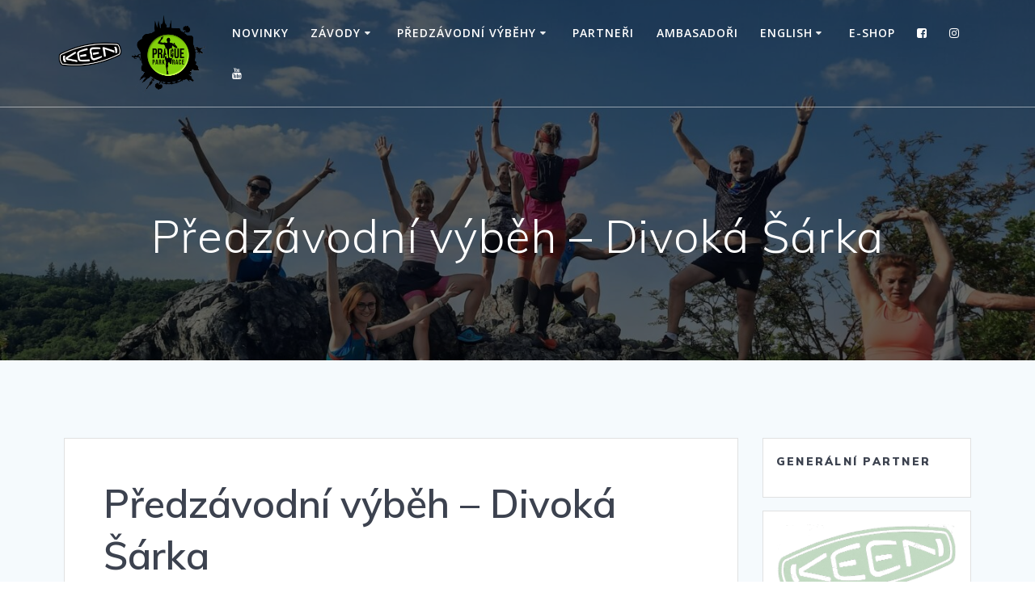

--- FILE ---
content_type: text/html; charset=UTF-8
request_url: https://pragueparkrace.cz/2023/05/03/predzavodni-vybeh-divoka-sarka/
body_size: 12285
content:
<!DOCTYPE html>
<html lang="cs">
<head>
    <meta charset="UTF-8">
    <meta name="viewport" content="width=device-width, initial-scale=1">
    <link rel="profile" href="http://gmpg.org/xfn/11">

	    <script>
        (function (exports, d) {
            var _isReady = false,
                _event,
                _fns = [];

            function onReady(event) {
                d.removeEventListener("DOMContentLoaded", onReady);
                _isReady = true;
                _event = event;
                _fns.forEach(function (_fn) {
                    var fn = _fn[0],
                        context = _fn[1];
                    fn.call(context || exports, window.jQuery);
                });
            }

            function onReadyIe(event) {
                if (d.readyState === "complete") {
                    d.detachEvent("onreadystatechange", onReadyIe);
                    _isReady = true;
                    _event = event;
                    _fns.forEach(function (_fn) {
                        var fn = _fn[0],
                            context = _fn[1];
                        fn.call(context || exports, event);
                    });
                }
            }

            d.addEventListener && d.addEventListener("DOMContentLoaded", onReady) ||
            d.attachEvent && d.attachEvent("onreadystatechange", onReadyIe);

            function domReady(fn, context) {
                if (_isReady) {
                    fn.call(context, _event);
                }

                _fns.push([fn, context]);
            }

            exports.mesmerizeDomReady = domReady;
        })(window, document);
    </script>
	<title>Předzávodní výběh – Divoká Šárka &#8211; Prague Park Race</title>
<meta name='robots' content='max-image-preview:large' />
<link rel='dns-prefetch' href='//www.googletagmanager.com' />
<link rel='dns-prefetch' href='//fonts.googleapis.com' />
<link rel="alternate" type="application/rss+xml" title="Prague Park Race &raquo; RSS zdroj" href="https://pragueparkrace.cz/feed/" />
<link rel="alternate" type="application/rss+xml" title="Prague Park Race &raquo; RSS komentářů" href="https://pragueparkrace.cz/comments/feed/" />
<link rel="alternate" title="oEmbed (JSON)" type="application/json+oembed" href="https://pragueparkrace.cz/wp-json/oembed/1.0/embed?url=https%3A%2F%2Fpragueparkrace.cz%2F2023%2F05%2F03%2Fpredzavodni-vybeh-divoka-sarka%2F" />
<link rel="alternate" title="oEmbed (XML)" type="text/xml+oembed" href="https://pragueparkrace.cz/wp-json/oembed/1.0/embed?url=https%3A%2F%2Fpragueparkrace.cz%2F2023%2F05%2F03%2Fpredzavodni-vybeh-divoka-sarka%2F&#038;format=xml" />
<style id='wp-img-auto-sizes-contain-inline-css' type='text/css'>
img:is([sizes=auto i],[sizes^="auto," i]){contain-intrinsic-size:3000px 1500px}
/*# sourceURL=wp-img-auto-sizes-contain-inline-css */
</style>
<style id='wp-emoji-styles-inline-css' type='text/css'>

	img.wp-smiley, img.emoji {
		display: inline !important;
		border: none !important;
		box-shadow: none !important;
		height: 1em !important;
		width: 1em !important;
		margin: 0 0.07em !important;
		vertical-align: -0.1em !important;
		background: none !important;
		padding: 0 !important;
	}
/*# sourceURL=wp-emoji-styles-inline-css */
</style>
<style id='wp-block-library-inline-css' type='text/css'>
:root{--wp-block-synced-color:#7a00df;--wp-block-synced-color--rgb:122,0,223;--wp-bound-block-color:var(--wp-block-synced-color);--wp-editor-canvas-background:#ddd;--wp-admin-theme-color:#007cba;--wp-admin-theme-color--rgb:0,124,186;--wp-admin-theme-color-darker-10:#006ba1;--wp-admin-theme-color-darker-10--rgb:0,107,160.5;--wp-admin-theme-color-darker-20:#005a87;--wp-admin-theme-color-darker-20--rgb:0,90,135;--wp-admin-border-width-focus:2px}@media (min-resolution:192dpi){:root{--wp-admin-border-width-focus:1.5px}}.wp-element-button{cursor:pointer}:root .has-very-light-gray-background-color{background-color:#eee}:root .has-very-dark-gray-background-color{background-color:#313131}:root .has-very-light-gray-color{color:#eee}:root .has-very-dark-gray-color{color:#313131}:root .has-vivid-green-cyan-to-vivid-cyan-blue-gradient-background{background:linear-gradient(135deg,#00d084,#0693e3)}:root .has-purple-crush-gradient-background{background:linear-gradient(135deg,#34e2e4,#4721fb 50%,#ab1dfe)}:root .has-hazy-dawn-gradient-background{background:linear-gradient(135deg,#faaca8,#dad0ec)}:root .has-subdued-olive-gradient-background{background:linear-gradient(135deg,#fafae1,#67a671)}:root .has-atomic-cream-gradient-background{background:linear-gradient(135deg,#fdd79a,#004a59)}:root .has-nightshade-gradient-background{background:linear-gradient(135deg,#330968,#31cdcf)}:root .has-midnight-gradient-background{background:linear-gradient(135deg,#020381,#2874fc)}:root{--wp--preset--font-size--normal:16px;--wp--preset--font-size--huge:42px}.has-regular-font-size{font-size:1em}.has-larger-font-size{font-size:2.625em}.has-normal-font-size{font-size:var(--wp--preset--font-size--normal)}.has-huge-font-size{font-size:var(--wp--preset--font-size--huge)}.has-text-align-center{text-align:center}.has-text-align-left{text-align:left}.has-text-align-right{text-align:right}.has-fit-text{white-space:nowrap!important}#end-resizable-editor-section{display:none}.aligncenter{clear:both}.items-justified-left{justify-content:flex-start}.items-justified-center{justify-content:center}.items-justified-right{justify-content:flex-end}.items-justified-space-between{justify-content:space-between}.screen-reader-text{border:0;clip-path:inset(50%);height:1px;margin:-1px;overflow:hidden;padding:0;position:absolute;width:1px;word-wrap:normal!important}.screen-reader-text:focus{background-color:#ddd;clip-path:none;color:#444;display:block;font-size:1em;height:auto;left:5px;line-height:normal;padding:15px 23px 14px;text-decoration:none;top:5px;width:auto;z-index:100000}html :where(.has-border-color){border-style:solid}html :where([style*=border-top-color]){border-top-style:solid}html :where([style*=border-right-color]){border-right-style:solid}html :where([style*=border-bottom-color]){border-bottom-style:solid}html :where([style*=border-left-color]){border-left-style:solid}html :where([style*=border-width]){border-style:solid}html :where([style*=border-top-width]){border-top-style:solid}html :where([style*=border-right-width]){border-right-style:solid}html :where([style*=border-bottom-width]){border-bottom-style:solid}html :where([style*=border-left-width]){border-left-style:solid}html :where(img[class*=wp-image-]){height:auto;max-width:100%}:where(figure){margin:0 0 1em}html :where(.is-position-sticky){--wp-admin--admin-bar--position-offset:var(--wp-admin--admin-bar--height,0px)}@media screen and (max-width:600px){html :where(.is-position-sticky){--wp-admin--admin-bar--position-offset:0px}}

/*# sourceURL=wp-block-library-inline-css */
</style><style id='global-styles-inline-css' type='text/css'>
:root{--wp--preset--aspect-ratio--square: 1;--wp--preset--aspect-ratio--4-3: 4/3;--wp--preset--aspect-ratio--3-4: 3/4;--wp--preset--aspect-ratio--3-2: 3/2;--wp--preset--aspect-ratio--2-3: 2/3;--wp--preset--aspect-ratio--16-9: 16/9;--wp--preset--aspect-ratio--9-16: 9/16;--wp--preset--color--black: #000000;--wp--preset--color--cyan-bluish-gray: #abb8c3;--wp--preset--color--white: #ffffff;--wp--preset--color--pale-pink: #f78da7;--wp--preset--color--vivid-red: #cf2e2e;--wp--preset--color--luminous-vivid-orange: #ff6900;--wp--preset--color--luminous-vivid-amber: #fcb900;--wp--preset--color--light-green-cyan: #7bdcb5;--wp--preset--color--vivid-green-cyan: #00d084;--wp--preset--color--pale-cyan-blue: #8ed1fc;--wp--preset--color--vivid-cyan-blue: #0693e3;--wp--preset--color--vivid-purple: #9b51e0;--wp--preset--gradient--vivid-cyan-blue-to-vivid-purple: linear-gradient(135deg,rgb(6,147,227) 0%,rgb(155,81,224) 100%);--wp--preset--gradient--light-green-cyan-to-vivid-green-cyan: linear-gradient(135deg,rgb(122,220,180) 0%,rgb(0,208,130) 100%);--wp--preset--gradient--luminous-vivid-amber-to-luminous-vivid-orange: linear-gradient(135deg,rgb(252,185,0) 0%,rgb(255,105,0) 100%);--wp--preset--gradient--luminous-vivid-orange-to-vivid-red: linear-gradient(135deg,rgb(255,105,0) 0%,rgb(207,46,46) 100%);--wp--preset--gradient--very-light-gray-to-cyan-bluish-gray: linear-gradient(135deg,rgb(238,238,238) 0%,rgb(169,184,195) 100%);--wp--preset--gradient--cool-to-warm-spectrum: linear-gradient(135deg,rgb(74,234,220) 0%,rgb(151,120,209) 20%,rgb(207,42,186) 40%,rgb(238,44,130) 60%,rgb(251,105,98) 80%,rgb(254,248,76) 100%);--wp--preset--gradient--blush-light-purple: linear-gradient(135deg,rgb(255,206,236) 0%,rgb(152,150,240) 100%);--wp--preset--gradient--blush-bordeaux: linear-gradient(135deg,rgb(254,205,165) 0%,rgb(254,45,45) 50%,rgb(107,0,62) 100%);--wp--preset--gradient--luminous-dusk: linear-gradient(135deg,rgb(255,203,112) 0%,rgb(199,81,192) 50%,rgb(65,88,208) 100%);--wp--preset--gradient--pale-ocean: linear-gradient(135deg,rgb(255,245,203) 0%,rgb(182,227,212) 50%,rgb(51,167,181) 100%);--wp--preset--gradient--electric-grass: linear-gradient(135deg,rgb(202,248,128) 0%,rgb(113,206,126) 100%);--wp--preset--gradient--midnight: linear-gradient(135deg,rgb(2,3,129) 0%,rgb(40,116,252) 100%);--wp--preset--font-size--small: 13px;--wp--preset--font-size--medium: 20px;--wp--preset--font-size--large: 36px;--wp--preset--font-size--x-large: 42px;--wp--preset--spacing--20: 0.44rem;--wp--preset--spacing--30: 0.67rem;--wp--preset--spacing--40: 1rem;--wp--preset--spacing--50: 1.5rem;--wp--preset--spacing--60: 2.25rem;--wp--preset--spacing--70: 3.38rem;--wp--preset--spacing--80: 5.06rem;--wp--preset--shadow--natural: 6px 6px 9px rgba(0, 0, 0, 0.2);--wp--preset--shadow--deep: 12px 12px 50px rgba(0, 0, 0, 0.4);--wp--preset--shadow--sharp: 6px 6px 0px rgba(0, 0, 0, 0.2);--wp--preset--shadow--outlined: 6px 6px 0px -3px rgb(255, 255, 255), 6px 6px rgb(0, 0, 0);--wp--preset--shadow--crisp: 6px 6px 0px rgb(0, 0, 0);}:where(.is-layout-flex){gap: 0.5em;}:where(.is-layout-grid){gap: 0.5em;}body .is-layout-flex{display: flex;}.is-layout-flex{flex-wrap: wrap;align-items: center;}.is-layout-flex > :is(*, div){margin: 0;}body .is-layout-grid{display: grid;}.is-layout-grid > :is(*, div){margin: 0;}:where(.wp-block-columns.is-layout-flex){gap: 2em;}:where(.wp-block-columns.is-layout-grid){gap: 2em;}:where(.wp-block-post-template.is-layout-flex){gap: 1.25em;}:where(.wp-block-post-template.is-layout-grid){gap: 1.25em;}.has-black-color{color: var(--wp--preset--color--black) !important;}.has-cyan-bluish-gray-color{color: var(--wp--preset--color--cyan-bluish-gray) !important;}.has-white-color{color: var(--wp--preset--color--white) !important;}.has-pale-pink-color{color: var(--wp--preset--color--pale-pink) !important;}.has-vivid-red-color{color: var(--wp--preset--color--vivid-red) !important;}.has-luminous-vivid-orange-color{color: var(--wp--preset--color--luminous-vivid-orange) !important;}.has-luminous-vivid-amber-color{color: var(--wp--preset--color--luminous-vivid-amber) !important;}.has-light-green-cyan-color{color: var(--wp--preset--color--light-green-cyan) !important;}.has-vivid-green-cyan-color{color: var(--wp--preset--color--vivid-green-cyan) !important;}.has-pale-cyan-blue-color{color: var(--wp--preset--color--pale-cyan-blue) !important;}.has-vivid-cyan-blue-color{color: var(--wp--preset--color--vivid-cyan-blue) !important;}.has-vivid-purple-color{color: var(--wp--preset--color--vivid-purple) !important;}.has-black-background-color{background-color: var(--wp--preset--color--black) !important;}.has-cyan-bluish-gray-background-color{background-color: var(--wp--preset--color--cyan-bluish-gray) !important;}.has-white-background-color{background-color: var(--wp--preset--color--white) !important;}.has-pale-pink-background-color{background-color: var(--wp--preset--color--pale-pink) !important;}.has-vivid-red-background-color{background-color: var(--wp--preset--color--vivid-red) !important;}.has-luminous-vivid-orange-background-color{background-color: var(--wp--preset--color--luminous-vivid-orange) !important;}.has-luminous-vivid-amber-background-color{background-color: var(--wp--preset--color--luminous-vivid-amber) !important;}.has-light-green-cyan-background-color{background-color: var(--wp--preset--color--light-green-cyan) !important;}.has-vivid-green-cyan-background-color{background-color: var(--wp--preset--color--vivid-green-cyan) !important;}.has-pale-cyan-blue-background-color{background-color: var(--wp--preset--color--pale-cyan-blue) !important;}.has-vivid-cyan-blue-background-color{background-color: var(--wp--preset--color--vivid-cyan-blue) !important;}.has-vivid-purple-background-color{background-color: var(--wp--preset--color--vivid-purple) !important;}.has-black-border-color{border-color: var(--wp--preset--color--black) !important;}.has-cyan-bluish-gray-border-color{border-color: var(--wp--preset--color--cyan-bluish-gray) !important;}.has-white-border-color{border-color: var(--wp--preset--color--white) !important;}.has-pale-pink-border-color{border-color: var(--wp--preset--color--pale-pink) !important;}.has-vivid-red-border-color{border-color: var(--wp--preset--color--vivid-red) !important;}.has-luminous-vivid-orange-border-color{border-color: var(--wp--preset--color--luminous-vivid-orange) !important;}.has-luminous-vivid-amber-border-color{border-color: var(--wp--preset--color--luminous-vivid-amber) !important;}.has-light-green-cyan-border-color{border-color: var(--wp--preset--color--light-green-cyan) !important;}.has-vivid-green-cyan-border-color{border-color: var(--wp--preset--color--vivid-green-cyan) !important;}.has-pale-cyan-blue-border-color{border-color: var(--wp--preset--color--pale-cyan-blue) !important;}.has-vivid-cyan-blue-border-color{border-color: var(--wp--preset--color--vivid-cyan-blue) !important;}.has-vivid-purple-border-color{border-color: var(--wp--preset--color--vivid-purple) !important;}.has-vivid-cyan-blue-to-vivid-purple-gradient-background{background: var(--wp--preset--gradient--vivid-cyan-blue-to-vivid-purple) !important;}.has-light-green-cyan-to-vivid-green-cyan-gradient-background{background: var(--wp--preset--gradient--light-green-cyan-to-vivid-green-cyan) !important;}.has-luminous-vivid-amber-to-luminous-vivid-orange-gradient-background{background: var(--wp--preset--gradient--luminous-vivid-amber-to-luminous-vivid-orange) !important;}.has-luminous-vivid-orange-to-vivid-red-gradient-background{background: var(--wp--preset--gradient--luminous-vivid-orange-to-vivid-red) !important;}.has-very-light-gray-to-cyan-bluish-gray-gradient-background{background: var(--wp--preset--gradient--very-light-gray-to-cyan-bluish-gray) !important;}.has-cool-to-warm-spectrum-gradient-background{background: var(--wp--preset--gradient--cool-to-warm-spectrum) !important;}.has-blush-light-purple-gradient-background{background: var(--wp--preset--gradient--blush-light-purple) !important;}.has-blush-bordeaux-gradient-background{background: var(--wp--preset--gradient--blush-bordeaux) !important;}.has-luminous-dusk-gradient-background{background: var(--wp--preset--gradient--luminous-dusk) !important;}.has-pale-ocean-gradient-background{background: var(--wp--preset--gradient--pale-ocean) !important;}.has-electric-grass-gradient-background{background: var(--wp--preset--gradient--electric-grass) !important;}.has-midnight-gradient-background{background: var(--wp--preset--gradient--midnight) !important;}.has-small-font-size{font-size: var(--wp--preset--font-size--small) !important;}.has-medium-font-size{font-size: var(--wp--preset--font-size--medium) !important;}.has-large-font-size{font-size: var(--wp--preset--font-size--large) !important;}.has-x-large-font-size{font-size: var(--wp--preset--font-size--x-large) !important;}
/*# sourceURL=global-styles-inline-css */
</style>

<style id='classic-theme-styles-inline-css' type='text/css'>
/*! This file is auto-generated */
.wp-block-button__link{color:#fff;background-color:#32373c;border-radius:9999px;box-shadow:none;text-decoration:none;padding:calc(.667em + 2px) calc(1.333em + 2px);font-size:1.125em}.wp-block-file__button{background:#32373c;color:#fff;text-decoration:none}
/*# sourceURL=/wp-includes/css/classic-themes.min.css */
</style>
<link rel='stylesheet' id='sow-image-default-8b5b6f678277-css' href='https://pragueparkrace.cz/wp-content/uploads/siteorigin-widgets/sow-image-default-8b5b6f678277.css?ver=6.9' type='text/css' media='all' />
<link rel='stylesheet' id='sow-image-default-c67d20f9f743-css' href='https://pragueparkrace.cz/wp-content/uploads/siteorigin-widgets/sow-image-default-c67d20f9f743.css?ver=6.9' type='text/css' media='all' />
<link rel='stylesheet' id='mesmerize-style-css' href='https://pragueparkrace.cz/wp-content/themes/mesmerize/style.min.css?ver=1.6.158' type='text/css' media='all' />
<style id='mesmerize-style-inline-css' type='text/css'>
img.logo.dark, img.custom-logo{width:auto;max-height:100px !important;}
/** cached kirki style */@media screen and (min-width: 768px){.header{background-position:center center;}}.header-homepage:not(.header-slide).color-overlay:before{background:#000000;}.header-homepage:not(.header-slide) .background-overlay,.header-homepage:not(.header-slide).color-overlay::before{opacity:0.6;}.mesmerize-front-page .header-separator .svg-white-bg{fill:rgb(161,172,201)!important;}.mesmerize-front-page .header-separator svg{height:129px!important;}.header.color-overlay:before{background:#000000;}.header .background-overlay,.header.color-overlay::before{opacity:0.6;}.header-homepage .header-description-row{padding-top:15%;padding-bottom:5%;}.inner-header-description{padding-top:10%;padding-bottom:8%;}.mesmerize-front-page .navigation-bar.bordered{border-bottom-color:rgba(255, 255, 255, 0.5);border-bottom-width:1px;border-bottom-style:solid;}.mesmerize-inner-page .navigation-bar.bordered{border-bottom-color:rgba(255, 255, 255, 0.5);border-bottom-width:1px;border-bottom-style:solid;}@media screen and (max-width:767px){.header-homepage .header-description-row{padding-top:40%;padding-bottom:60%;}}@media only screen and (min-width: 768px){.header-content .align-holder{width:72%!important;}.inner-header-description{text-align:center!important;}}
/*# sourceURL=mesmerize-style-inline-css */
</style>
<link rel='stylesheet' id='mesmerize-style-bundle-css' href='https://pragueparkrace.cz/wp-content/themes/mesmerize/assets/css/theme.bundle.min.css?ver=1.6.158' type='text/css' media='all' />
<link rel='stylesheet' id='mesmerize-fonts-css' href="" data-href='https://fonts.googleapis.com/css?family=Open+Sans%3A300%2C400%2C600%2C700%7CMuli%3A300%2C300italic%2C400%2C400italic%2C600%2C600italic%2C700%2C700italic%2C900%2C900italic%7CPlayfair+Display%3A400%2C400italic%2C700%2C700italic&#038;subset=latin%2Clatin-ext&#038;display=swap' type='text/css' media='all' />
<script type="text/javascript" src="https://pragueparkrace.cz/wp-includes/js/jquery/jquery.min.js?ver=3.7.1" id="jquery-core-js"></script>
<script type="text/javascript" src="https://pragueparkrace.cz/wp-includes/js/jquery/jquery-migrate.min.js?ver=3.4.1" id="jquery-migrate-js"></script>
<script type="text/javascript" id="jquery-js-after">
/* <![CDATA[ */
    
        (function () {
            function setHeaderTopSpacing() {

                setTimeout(function() {
                  var headerTop = document.querySelector('.header-top');
                  var headers = document.querySelectorAll('.header-wrapper .header,.header-wrapper .header-homepage');

                  for (var i = 0; i < headers.length; i++) {
                      var item = headers[i];
                      item.style.paddingTop = headerTop.getBoundingClientRect().height + "px";
                  }

                    var languageSwitcher = document.querySelector('.mesmerize-language-switcher');

                    if(languageSwitcher){
                        languageSwitcher.style.top = "calc( " +  headerTop.getBoundingClientRect().height + "px + 1rem)" ;
                    }
                    
                }, 100);

             
            }

            window.addEventListener('resize', setHeaderTopSpacing);
            window.mesmerizeSetHeaderTopSpacing = setHeaderTopSpacing
            mesmerizeDomReady(setHeaderTopSpacing);
        })();
    
    
//# sourceURL=jquery-js-after
/* ]]> */
</script>

<!-- Google tag (gtag.js) snippet added by Site Kit -->
<!-- Google Analytics snippet added by Site Kit -->
<script type="text/javascript" src="https://www.googletagmanager.com/gtag/js?id=GT-NSKK2PW" id="google_gtagjs-js" async></script>
<script type="text/javascript" id="google_gtagjs-js-after">
/* <![CDATA[ */
window.dataLayer = window.dataLayer || [];function gtag(){dataLayer.push(arguments);}
gtag("set","linker",{"domains":["pragueparkrace.cz"]});
gtag("js", new Date());
gtag("set", "developer_id.dZTNiMT", true);
gtag("config", "GT-NSKK2PW");
 window._googlesitekit = window._googlesitekit || {}; window._googlesitekit.throttledEvents = []; window._googlesitekit.gtagEvent = (name, data) => { var key = JSON.stringify( { name, data } ); if ( !! window._googlesitekit.throttledEvents[ key ] ) { return; } window._googlesitekit.throttledEvents[ key ] = true; setTimeout( () => { delete window._googlesitekit.throttledEvents[ key ]; }, 5 ); gtag( "event", name, { ...data, event_source: "site-kit" } ); }; 
//# sourceURL=google_gtagjs-js-after
/* ]]> */
</script>
<link rel="https://api.w.org/" href="https://pragueparkrace.cz/wp-json/" /><link rel="alternate" title="JSON" type="application/json" href="https://pragueparkrace.cz/wp-json/wp/v2/posts/4781" /><link rel="EditURI" type="application/rsd+xml" title="RSD" href="https://pragueparkrace.cz/xmlrpc.php?rsd" />
<meta name="generator" content="WordPress 6.9" />
<link rel="canonical" href="https://pragueparkrace.cz/2023/05/03/predzavodni-vybeh-divoka-sarka/" />
<link rel='shortlink' href='https://pragueparkrace.cz/?p=4781' />
<meta name="generator" content="Site Kit by Google 1.166.0" />    <script type="text/javascript" data-name="async-styles">
        (function () {
            var links = document.querySelectorAll('link[data-href]');
            for (var i = 0; i < links.length; i++) {
                var item = links[i];
                item.href = item.getAttribute('data-href')
            }
        })();
    </script>
	<link rel="icon" href="https://pragueparkrace.cz/wp-content/uploads/2018/08/cropped-ppr-favicon-pruhl-32x32.png" sizes="32x32" />
<link rel="icon" href="https://pragueparkrace.cz/wp-content/uploads/2018/08/cropped-ppr-favicon-pruhl-192x192.png" sizes="192x192" />
<link rel="apple-touch-icon" href="https://pragueparkrace.cz/wp-content/uploads/2018/08/cropped-ppr-favicon-pruhl-180x180.png" />
<meta name="msapplication-TileImage" content="https://pragueparkrace.cz/wp-content/uploads/2018/08/cropped-ppr-favicon-pruhl-270x270.png" />
	<style id="page-content-custom-styles">
			</style>
	    <style data-name="background-content-colors">
        .mesmerize-inner-page .page-content,
        .mesmerize-inner-page .content,
        .mesmerize-front-page.mesmerize-content-padding .page-content {
            background-color: #F5FAFD;
        }
    </style>
    </head>

<body class="wp-singular post-template-default single single-post postid-4781 single-format-standard wp-custom-logo wp-theme-mesmerize mesmerize-inner-page">
<style>
.screen-reader-text[href="#page-content"]:focus {
   background-color: #f1f1f1;
   border-radius: 3px;
   box-shadow: 0 0 2px 2px rgba(0, 0, 0, 0.6);
   clip: auto !important;
   clip-path: none;
   color: #21759b;

}
</style>
<a class="skip-link screen-reader-text" href="#page-content">Přeskočit na obsah</a>

<div  id="page-top" class="header-top">
		<div class="navigation-bar bordered"  data-sticky='0'  data-sticky-mobile='1'  data-sticky-to='top' >
    <div class="navigation-wrapper ">
    	<div class="row basis-auto">
	        <div class="logo_col col-xs col-sm-fit">
	            <a href="https://pragueparkrace.cz/" class="logo-link dark" rel="home" itemprop="url"  data-type="group"  data-dynamic-mod="true"><img width="482" height="200" src="https://pragueparkrace.cz/wp-content/uploads/2025/12/ppr-keen-logo-300.png" class="logo dark" alt="" itemprop="logo" decoding="async" fetchpriority="high" srcset="https://pragueparkrace.cz/wp-content/uploads/2025/12/ppr-keen-logo-300.png 482w, https://pragueparkrace.cz/wp-content/uploads/2025/12/ppr-keen-logo-300-300x124.png 300w" sizes="(max-width: 482px) 100vw, 482px" /></a><a href="https://pragueparkrace.cz/" class="custom-logo-link" data-type="group"  data-dynamic-mod="true" rel="home"><img width="1946" height="1000" src="https://pragueparkrace.cz/wp-content/uploads/2025/12/ppr-keen-logo-pruhl.png" class="custom-logo" alt="Prague Park Race" decoding="async" srcset="https://pragueparkrace.cz/wp-content/uploads/2025/12/ppr-keen-logo-pruhl.png 1946w, https://pragueparkrace.cz/wp-content/uploads/2025/12/ppr-keen-logo-pruhl-300x154.png 300w, https://pragueparkrace.cz/wp-content/uploads/2025/12/ppr-keen-logo-pruhl-1024x526.png 1024w, https://pragueparkrace.cz/wp-content/uploads/2025/12/ppr-keen-logo-pruhl-768x395.png 768w, https://pragueparkrace.cz/wp-content/uploads/2025/12/ppr-keen-logo-pruhl-1536x789.png 1536w, https://pragueparkrace.cz/wp-content/uploads/2025/12/ppr-keen-logo-pruhl-1920x987.png 1920w" sizes="(max-width: 1946px) 100vw, 1946px" /></a>	        </div>
	        <div class="main_menu_col col-xs">
	            <div id="mainmenu_container" class="row"><ul id="main_menu" class="active-line-bottom main-menu dropdown-menu"><li id="menu-item-1633" class="menu-item menu-item-type-post_type menu-item-object-page current_page_parent menu-item-1633"><a href="https://pragueparkrace.cz/novinky/">Novinky</a></li>
<li id="menu-item-2410" class="menu-item menu-item-type-post_type menu-item-object-page menu-item-has-children menu-item-2410"><a href="https://pragueparkrace.cz/zavody/">Závody</a>
<ul class="sub-menu">
	<li id="menu-item-465" class="menu-item menu-item-type-post_type menu-item-object-page menu-item-has-children menu-item-465"><a href="https://pragueparkrace.cz/pruhonicky-park/">21. 3. 2026 – Průhonický park</a>
	<ul class="sub-menu">
		<li id="menu-item-612" class="menu-item menu-item-type-post_type menu-item-object-page menu-item-612"><a href="https://pragueparkrace.cz/pruhonicky-park/pravidla/">Pravidla</a></li>
		<li id="menu-item-677" class="menu-item menu-item-type-post_type menu-item-object-page menu-item-677"><a href="https://pragueparkrace.cz/pruhonicky-park/registrace/">Registrace</a></li>
		<li id="menu-item-614" class="menu-item menu-item-type-post_type menu-item-object-page menu-item-614"><a href="https://pragueparkrace.cz/pruhonicky-park/trasa/">Trasa</a></li>
		<li id="menu-item-613" class="menu-item menu-item-type-post_type menu-item-object-page menu-item-613"><a href="https://pragueparkrace.cz/pruhonicky-park/mista-na-trase/">Místa na trase</a></li>
		<li id="menu-item-889" class="menu-item menu-item-type-post_type menu-item-object-page menu-item-889"><a href="https://pragueparkrace.cz/pruhonicky-park/vysledky/">Výsledky</a></li>
		<li id="menu-item-894" class="menu-item menu-item-type-post_type menu-item-object-page menu-item-894"><a href="https://pragueparkrace.cz/pruhonicky-park/galerie/">Galerie</a></li>
	</ul>
</li>
	<li id="menu-item-792" class="menu-item menu-item-type-post_type menu-item-object-page menu-item-has-children menu-item-792"><a href="https://pragueparkrace.cz/divoka-sarka/">20. 6. 2026 – Divoká Šárka</a>
	<ul class="sub-menu">
		<li id="menu-item-809" class="menu-item menu-item-type-post_type menu-item-object-page menu-item-809"><a href="https://pragueparkrace.cz/divoka-sarka/pravidla/">Pravidla</a></li>
		<li id="menu-item-818" class="menu-item menu-item-type-post_type menu-item-object-page menu-item-818"><a href="https://pragueparkrace.cz/divoka-sarka/registrace/">Registrace</a></li>
		<li id="menu-item-803" class="menu-item menu-item-type-post_type menu-item-object-page menu-item-803"><a href="https://pragueparkrace.cz/divoka-sarka/trasa/">Trasa</a></li>
		<li id="menu-item-806" class="menu-item menu-item-type-post_type menu-item-object-page menu-item-806"><a href="https://pragueparkrace.cz/divoka-sarka/mista-na-trase/">Místa na trase</a></li>
		<li id="menu-item-1079" class="menu-item menu-item-type-post_type menu-item-object-page menu-item-1079"><a href="https://pragueparkrace.cz/divoka-sarka/vysledky/">Výsledky</a></li>
		<li id="menu-item-1017" class="menu-item menu-item-type-post_type menu-item-object-page menu-item-1017"><a href="https://pragueparkrace.cz/divoka-sarka/galerie/">Galerie</a></li>
	</ul>
</li>
	<li id="menu-item-2496" class="menu-item menu-item-type-post_type menu-item-object-page menu-item-has-children menu-item-2496"><a href="https://pragueparkrace.cz/konopiste/">26. 9. 2026 – Konopiště</a>
	<ul class="sub-menu">
		<li id="menu-item-2500" class="menu-item menu-item-type-post_type menu-item-object-page menu-item-2500"><a href="https://pragueparkrace.cz/konopiste/pravidla/">Pravidla</a></li>
		<li id="menu-item-2499" class="menu-item menu-item-type-post_type menu-item-object-page menu-item-2499"><a href="https://pragueparkrace.cz/konopiste/registrace/">Registrace</a></li>
		<li id="menu-item-2502" class="menu-item menu-item-type-post_type menu-item-object-page menu-item-2502"><a href="https://pragueparkrace.cz/konopiste/trasa/">Trasa</a></li>
		<li id="menu-item-2501" class="menu-item menu-item-type-post_type menu-item-object-page menu-item-2501"><a href="https://pragueparkrace.cz/konopiste/mista-na-trase/">Místa na trase</a></li>
		<li id="menu-item-2498" class="menu-item menu-item-type-post_type menu-item-object-page menu-item-2498"><a href="https://pragueparkrace.cz/konopiste/vysledky/">Výsledky</a></li>
		<li id="menu-item-2497" class="menu-item menu-item-type-post_type menu-item-object-page menu-item-2497"><a href="https://pragueparkrace.cz/konopiste/galerie/">Galerie</a></li>
	</ul>
</li>
	<li id="menu-item-447" class="menu-item menu-item-type-post_type menu-item-object-page menu-item-has-children menu-item-447"><a href="https://pragueparkrace.cz/prokopske-udoli/">24. 10. 2026 – Prokopské údolí</a>
	<ul class="sub-menu">
		<li id="menu-item-23" class="menu-item menu-item-type-post_type menu-item-object-page menu-item-23"><a href="https://pragueparkrace.cz/prokopske-udoli/pravidla/">Pravidla</a></li>
		<li id="menu-item-721" class="menu-item menu-item-type-post_type menu-item-object-page menu-item-721"><a href="https://pragueparkrace.cz/prokopske-udoli/registrace/">Registrace</a></li>
		<li id="menu-item-618" class="menu-item menu-item-type-post_type menu-item-object-page menu-item-618"><a href="https://pragueparkrace.cz/prokopske-udoli/trasa/">Trasa</a></li>
		<li id="menu-item-90" class="menu-item menu-item-type-post_type menu-item-object-page menu-item-90"><a href="https://pragueparkrace.cz/prokopske-udoli/mista-na-trase/">Místa na trase</a></li>
		<li id="menu-item-128" class="menu-item menu-item-type-post_type menu-item-object-page menu-item-128"><a href="https://pragueparkrace.cz/prokopske-udoli/vysledky/">Výsledky</a></li>
		<li id="menu-item-131" class="menu-item menu-item-type-post_type menu-item-object-page menu-item-131"><a href="https://pragueparkrace.cz/prokopske-udoli/galerie/">Galerie</a></li>
	</ul>
</li>
	<li id="menu-item-5012" class="menu-item menu-item-type-custom menu-item-object-custom menu-item-5012"><a href="https://crosscountryrace.cz/">Cross Country Race</a></li>
</ul>
</li>
<li id="menu-item-4231" class="menu-item menu-item-type-post_type menu-item-object-page menu-item-has-children menu-item-4231"><a href="https://pragueparkrace.cz/predzavodni-vybehy/">Předzávodní výběhy</a>
<ul class="sub-menu">
	<li id="menu-item-4235" class="menu-item menu-item-type-post_type menu-item-object-page menu-item-4235"><a href="https://pragueparkrace.cz/predzavodni-vybehy/pruhonicky-park/">9. 3. 2025 – Průhonický park</a></li>
	<li id="menu-item-4234" class="menu-item menu-item-type-post_type menu-item-object-page menu-item-4234"><a href="https://pragueparkrace.cz/predzavodni-vybehy/divoka-sarka/">20. 5. 2025 – Divoká Šárka</a></li>
	<li id="menu-item-4233" class="menu-item menu-item-type-post_type menu-item-object-page menu-item-4233"><a href="https://pragueparkrace.cz/predzavodni-vybehy/konopiste/">3. 9. 2025 – Konopiště</a></li>
	<li id="menu-item-4232" class="menu-item menu-item-type-post_type menu-item-object-page menu-item-4232"><a href="https://pragueparkrace.cz/predzavodni-vybehy/prokopske-udoli/">9. 10. 2025 – Prokopské údolí</a></li>
</ul>
</li>
<li id="menu-item-730" class="menu-item menu-item-type-post_type menu-item-object-page menu-item-730"><a href="https://pragueparkrace.cz/partneri/">Partneři</a></li>
<li id="menu-item-3921" class="menu-item menu-item-type-post_type menu-item-object-page menu-item-3921"><a href="https://pragueparkrace.cz/ambasadori/">Ambasadoři</a></li>
<li id="menu-item-5815" class="menu-item menu-item-type-post_type menu-item-object-page menu-item-has-children menu-item-5815"><a href="https://pragueparkrace.cz/en/">English</a>
<ul class="sub-menu">
	<li id="menu-item-2319" class="menu-item menu-item-type-post_type menu-item-object-page menu-item-2319"><a href="https://pragueparkrace.cz/en/pruhonicky-park/">21. 3. 2026 &#8211; Pruhonicky park</a></li>
	<li id="menu-item-2320" class="menu-item menu-item-type-post_type menu-item-object-page menu-item-2320"><a href="https://pragueparkrace.cz/en/divoka-sarka/">20. 6. 2026 &#8211; Divoka Sarka</a></li>
	<li id="menu-item-2503" class="menu-item menu-item-type-post_type menu-item-object-page menu-item-2503"><a href="https://pragueparkrace.cz/en/konopiste/">26. 9. 2026 &#8211; Konopiste</a></li>
	<li id="menu-item-2321" class="menu-item menu-item-type-post_type menu-item-object-page menu-item-2321"><a href="https://pragueparkrace.cz/en/prokopske-udoli/">24. 10. 2026 &#8211; Prokopske udoli</a></li>
	<li id="menu-item-5014" class="menu-item menu-item-type-custom menu-item-object-custom menu-item-5014"><a href="https://crosscountryrace.cz/">Cross Country Race</a></li>
	<li id="menu-item-5463" class="menu-item menu-item-type-post_type menu-item-object-page menu-item-5463"><a href="https://pragueparkrace.cz/cernahora-skyrace/">Černá hora SkyRace</a></li>
</ul>
</li>
<li id="menu-item-3371" class="menu-item menu-item-type-custom menu-item-object-custom menu-item-3371"><a href="https://www.justrun.cz/kategorie-produktu/doplnky/">E-SHOP</a></li>
<li id="menu-item-1680" class="menu-item menu-item-type-custom menu-item-object-custom menu-item-1680"><a href="http://facebook.com/pragueparkrace/"><i class="fa fa-facebook-square"></i></a></li>
<li id="menu-item-2042" class="menu-item menu-item-type-custom menu-item-object-custom menu-item-2042"><a href="https://www.instagram.com/pragueparkrace/"><i class="fa fa-instagram"></i></a></li>
<li id="menu-item-2836" class="menu-item menu-item-type-custom menu-item-object-custom menu-item-2836"><a href="https://www.youtube.com/channel/UCSH5FGjNAUR1-0xQZpexmCA"><i class="fa fa-youtube"></i></a></li>
</ul></div>    <a href="#" data-component="offcanvas" data-target="#offcanvas-wrapper" data-direction="right" data-width="300px" data-push="false">
        <div class="bubble"></div>
        <i class="fa fa-bars"></i>
    </a>
    <div id="offcanvas-wrapper" class="hide force-hide  offcanvas-right">
        <div class="offcanvas-top">
            <div class="logo-holder">
                <a href="https://pragueparkrace.cz/" class="logo-link dark" rel="home" itemprop="url"  data-type="group"  data-dynamic-mod="true"><img width="482" height="200" src="https://pragueparkrace.cz/wp-content/uploads/2025/12/ppr-keen-logo-300.png" class="logo dark" alt="" itemprop="logo" decoding="async" srcset="https://pragueparkrace.cz/wp-content/uploads/2025/12/ppr-keen-logo-300.png 482w, https://pragueparkrace.cz/wp-content/uploads/2025/12/ppr-keen-logo-300-300x124.png 300w" sizes="(max-width: 482px) 100vw, 482px" /></a><a href="https://pragueparkrace.cz/" class="custom-logo-link" data-type="group"  data-dynamic-mod="true" rel="home"><img width="1946" height="1000" src="https://pragueparkrace.cz/wp-content/uploads/2025/12/ppr-keen-logo-pruhl.png" class="custom-logo" alt="Prague Park Race" decoding="async" srcset="https://pragueparkrace.cz/wp-content/uploads/2025/12/ppr-keen-logo-pruhl.png 1946w, https://pragueparkrace.cz/wp-content/uploads/2025/12/ppr-keen-logo-pruhl-300x154.png 300w, https://pragueparkrace.cz/wp-content/uploads/2025/12/ppr-keen-logo-pruhl-1024x526.png 1024w, https://pragueparkrace.cz/wp-content/uploads/2025/12/ppr-keen-logo-pruhl-768x395.png 768w, https://pragueparkrace.cz/wp-content/uploads/2025/12/ppr-keen-logo-pruhl-1536x789.png 1536w, https://pragueparkrace.cz/wp-content/uploads/2025/12/ppr-keen-logo-pruhl-1920x987.png 1920w" sizes="(max-width: 1946px) 100vw, 1946px" /></a>            </div>
        </div>
        <div id="offcanvas-menu" class="menu-menu-1-container"><ul id="offcanvas_menu" class="offcanvas_menu"><li class="menu-item menu-item-type-post_type menu-item-object-page current_page_parent menu-item-1633"><a href="https://pragueparkrace.cz/novinky/">Novinky</a></li>
<li class="menu-item menu-item-type-post_type menu-item-object-page menu-item-has-children menu-item-2410"><a href="https://pragueparkrace.cz/zavody/">Závody</a>
<ul class="sub-menu">
	<li class="menu-item menu-item-type-post_type menu-item-object-page menu-item-has-children menu-item-465"><a href="https://pragueparkrace.cz/pruhonicky-park/">21. 3. 2026 – Průhonický park</a>
	<ul class="sub-menu">
		<li class="menu-item menu-item-type-post_type menu-item-object-page menu-item-612"><a href="https://pragueparkrace.cz/pruhonicky-park/pravidla/">Pravidla</a></li>
		<li class="menu-item menu-item-type-post_type menu-item-object-page menu-item-677"><a href="https://pragueparkrace.cz/pruhonicky-park/registrace/">Registrace</a></li>
		<li class="menu-item menu-item-type-post_type menu-item-object-page menu-item-614"><a href="https://pragueparkrace.cz/pruhonicky-park/trasa/">Trasa</a></li>
		<li class="menu-item menu-item-type-post_type menu-item-object-page menu-item-613"><a href="https://pragueparkrace.cz/pruhonicky-park/mista-na-trase/">Místa na trase</a></li>
		<li class="menu-item menu-item-type-post_type menu-item-object-page menu-item-889"><a href="https://pragueparkrace.cz/pruhonicky-park/vysledky/">Výsledky</a></li>
		<li class="menu-item menu-item-type-post_type menu-item-object-page menu-item-894"><a href="https://pragueparkrace.cz/pruhonicky-park/galerie/">Galerie</a></li>
	</ul>
</li>
	<li class="menu-item menu-item-type-post_type menu-item-object-page menu-item-has-children menu-item-792"><a href="https://pragueparkrace.cz/divoka-sarka/">20. 6. 2026 – Divoká Šárka</a>
	<ul class="sub-menu">
		<li class="menu-item menu-item-type-post_type menu-item-object-page menu-item-809"><a href="https://pragueparkrace.cz/divoka-sarka/pravidla/">Pravidla</a></li>
		<li class="menu-item menu-item-type-post_type menu-item-object-page menu-item-818"><a href="https://pragueparkrace.cz/divoka-sarka/registrace/">Registrace</a></li>
		<li class="menu-item menu-item-type-post_type menu-item-object-page menu-item-803"><a href="https://pragueparkrace.cz/divoka-sarka/trasa/">Trasa</a></li>
		<li class="menu-item menu-item-type-post_type menu-item-object-page menu-item-806"><a href="https://pragueparkrace.cz/divoka-sarka/mista-na-trase/">Místa na trase</a></li>
		<li class="menu-item menu-item-type-post_type menu-item-object-page menu-item-1079"><a href="https://pragueparkrace.cz/divoka-sarka/vysledky/">Výsledky</a></li>
		<li class="menu-item menu-item-type-post_type menu-item-object-page menu-item-1017"><a href="https://pragueparkrace.cz/divoka-sarka/galerie/">Galerie</a></li>
	</ul>
</li>
	<li class="menu-item menu-item-type-post_type menu-item-object-page menu-item-has-children menu-item-2496"><a href="https://pragueparkrace.cz/konopiste/">26. 9. 2026 – Konopiště</a>
	<ul class="sub-menu">
		<li class="menu-item menu-item-type-post_type menu-item-object-page menu-item-2500"><a href="https://pragueparkrace.cz/konopiste/pravidla/">Pravidla</a></li>
		<li class="menu-item menu-item-type-post_type menu-item-object-page menu-item-2499"><a href="https://pragueparkrace.cz/konopiste/registrace/">Registrace</a></li>
		<li class="menu-item menu-item-type-post_type menu-item-object-page menu-item-2502"><a href="https://pragueparkrace.cz/konopiste/trasa/">Trasa</a></li>
		<li class="menu-item menu-item-type-post_type menu-item-object-page menu-item-2501"><a href="https://pragueparkrace.cz/konopiste/mista-na-trase/">Místa na trase</a></li>
		<li class="menu-item menu-item-type-post_type menu-item-object-page menu-item-2498"><a href="https://pragueparkrace.cz/konopiste/vysledky/">Výsledky</a></li>
		<li class="menu-item menu-item-type-post_type menu-item-object-page menu-item-2497"><a href="https://pragueparkrace.cz/konopiste/galerie/">Galerie</a></li>
	</ul>
</li>
	<li class="menu-item menu-item-type-post_type menu-item-object-page menu-item-has-children menu-item-447"><a href="https://pragueparkrace.cz/prokopske-udoli/">24. 10. 2026 – Prokopské údolí</a>
	<ul class="sub-menu">
		<li class="menu-item menu-item-type-post_type menu-item-object-page menu-item-23"><a href="https://pragueparkrace.cz/prokopske-udoli/pravidla/">Pravidla</a></li>
		<li class="menu-item menu-item-type-post_type menu-item-object-page menu-item-721"><a href="https://pragueparkrace.cz/prokopske-udoli/registrace/">Registrace</a></li>
		<li class="menu-item menu-item-type-post_type menu-item-object-page menu-item-618"><a href="https://pragueparkrace.cz/prokopske-udoli/trasa/">Trasa</a></li>
		<li class="menu-item menu-item-type-post_type menu-item-object-page menu-item-90"><a href="https://pragueparkrace.cz/prokopske-udoli/mista-na-trase/">Místa na trase</a></li>
		<li class="menu-item menu-item-type-post_type menu-item-object-page menu-item-128"><a href="https://pragueparkrace.cz/prokopske-udoli/vysledky/">Výsledky</a></li>
		<li class="menu-item menu-item-type-post_type menu-item-object-page menu-item-131"><a href="https://pragueparkrace.cz/prokopske-udoli/galerie/">Galerie</a></li>
	</ul>
</li>
	<li class="menu-item menu-item-type-custom menu-item-object-custom menu-item-5012"><a href="https://crosscountryrace.cz/">Cross Country Race</a></li>
</ul>
</li>
<li class="menu-item menu-item-type-post_type menu-item-object-page menu-item-has-children menu-item-4231"><a href="https://pragueparkrace.cz/predzavodni-vybehy/">Předzávodní výběhy</a>
<ul class="sub-menu">
	<li class="menu-item menu-item-type-post_type menu-item-object-page menu-item-4235"><a href="https://pragueparkrace.cz/predzavodni-vybehy/pruhonicky-park/">9. 3. 2025 – Průhonický park</a></li>
	<li class="menu-item menu-item-type-post_type menu-item-object-page menu-item-4234"><a href="https://pragueparkrace.cz/predzavodni-vybehy/divoka-sarka/">20. 5. 2025 – Divoká Šárka</a></li>
	<li class="menu-item menu-item-type-post_type menu-item-object-page menu-item-4233"><a href="https://pragueparkrace.cz/predzavodni-vybehy/konopiste/">3. 9. 2025 – Konopiště</a></li>
	<li class="menu-item menu-item-type-post_type menu-item-object-page menu-item-4232"><a href="https://pragueparkrace.cz/predzavodni-vybehy/prokopske-udoli/">9. 10. 2025 – Prokopské údolí</a></li>
</ul>
</li>
<li class="menu-item menu-item-type-post_type menu-item-object-page menu-item-730"><a href="https://pragueparkrace.cz/partneri/">Partneři</a></li>
<li class="menu-item menu-item-type-post_type menu-item-object-page menu-item-3921"><a href="https://pragueparkrace.cz/ambasadori/">Ambasadoři</a></li>
<li class="menu-item menu-item-type-post_type menu-item-object-page menu-item-has-children menu-item-5815"><a href="https://pragueparkrace.cz/en/">English</a>
<ul class="sub-menu">
	<li class="menu-item menu-item-type-post_type menu-item-object-page menu-item-2319"><a href="https://pragueparkrace.cz/en/pruhonicky-park/">21. 3. 2026 &#8211; Pruhonicky park</a></li>
	<li class="menu-item menu-item-type-post_type menu-item-object-page menu-item-2320"><a href="https://pragueparkrace.cz/en/divoka-sarka/">20. 6. 2026 &#8211; Divoka Sarka</a></li>
	<li class="menu-item menu-item-type-post_type menu-item-object-page menu-item-2503"><a href="https://pragueparkrace.cz/en/konopiste/">26. 9. 2026 &#8211; Konopiste</a></li>
	<li class="menu-item menu-item-type-post_type menu-item-object-page menu-item-2321"><a href="https://pragueparkrace.cz/en/prokopske-udoli/">24. 10. 2026 &#8211; Prokopske udoli</a></li>
	<li class="menu-item menu-item-type-custom menu-item-object-custom menu-item-5014"><a href="https://crosscountryrace.cz/">Cross Country Race</a></li>
	<li class="menu-item menu-item-type-post_type menu-item-object-page menu-item-5463"><a href="https://pragueparkrace.cz/cernahora-skyrace/">Černá hora SkyRace</a></li>
</ul>
</li>
<li class="menu-item menu-item-type-custom menu-item-object-custom menu-item-3371"><a href="https://www.justrun.cz/kategorie-produktu/doplnky/">E-SHOP</a></li>
<li class="menu-item menu-item-type-custom menu-item-object-custom menu-item-1680"><a href="http://facebook.com/pragueparkrace/"><i class="fa fa-facebook-square"></i></a></li>
<li class="menu-item menu-item-type-custom menu-item-object-custom menu-item-2042"><a href="https://www.instagram.com/pragueparkrace/"><i class="fa fa-instagram"></i></a></li>
<li class="menu-item menu-item-type-custom menu-item-object-custom menu-item-2836"><a href="https://www.youtube.com/channel/UCSH5FGjNAUR1-0xQZpexmCA"><i class="fa fa-youtube"></i></a></li>
</ul></div>
            </div>
    	        </div>
	    </div>
    </div>
</div>
</div>

<div id="page" class="site">
    <div class="header-wrapper">
        <div  class='header  color-overlay  custom-mobile-image' style='; background-image:url(&quot;https://pragueparkrace.cz/wp-content/uploads/2023/05/344681959_227216369911032_5211954170717726159_n-1440x1080.jpg&quot;); background-color:#FFFFFF' data-parallax-depth='20'>
            								    <div class="inner-header-description gridContainer">
        <div class="row header-description-row">
    <div class="col-xs col-xs-12">
        <h1 class="hero-title">
            Předzávodní výběh – Divoká Šárka        </h1>
            </div>
        </div>
    </div>
        <script>
		if (window.mesmerizeSetHeaderTopSpacing) {
			window.mesmerizeSetHeaderTopSpacing();
		}
    </script>
                        </div>
    </div>
    <div id='page-content' class="content post-page">
        <div class="gridContainer">
            <div class="row">
                <div class="col-xs-12 col-sm-8 col-md-9">
                    <div class="post-item">
						<div id="post-4781"class="post-4781 post type-post status-publish format-standard has-post-thumbnail hentry category-nezarazene-cs">

    <div class="post-content-single">

        <h2 class="h1">Předzávodní výběh – Divoká Šárka</h2>

        
        <div class="post-content-inner">

            <img width="1120" height="840" src="https://pragueparkrace.cz/wp-content/uploads/2023/05/344681959_227216369911032_5211954170717726159_n.jpg" class="space-bottom-small space-bottom-xs wp-post-image" alt="" decoding="async" srcset="https://pragueparkrace.cz/wp-content/uploads/2023/05/344681959_227216369911032_5211954170717726159_n.jpg 2048w, https://pragueparkrace.cz/wp-content/uploads/2023/05/344681959_227216369911032_5211954170717726159_n-300x225.jpg 300w, https://pragueparkrace.cz/wp-content/uploads/2023/05/344681959_227216369911032_5211954170717726159_n-768x576.jpg 768w, https://pragueparkrace.cz/wp-content/uploads/2023/05/344681959_227216369911032_5211954170717726159_n-1024x768.jpg 1024w, https://pragueparkrace.cz/wp-content/uploads/2023/05/344681959_227216369911032_5211954170717726159_n-1440x1080.jpg 1440w" sizes="(max-width: 1120px) 100vw, 1120px" /><p>Předzávodní výběh s ambasadory Prague Park Race po trati v Divoké Šárce se uskuteční 7. června. Začátek v 17:30 hodin, sraz před hlavním vchodem kempu Džbán.</p>
<p><a href="https://www.facebook.com/events/1379879626137540/?ref=newsfeed" target="_blank" rel="noopener">Událost na Facebooku</a></p>
<p>&nbsp;</p>

        </div>

        
    </div>


    
	<nav class="navigation post-navigation" aria-label="Příspěvky">
		<h2 class="screen-reader-text">Navigace pro příspěvek</h2>
		<div class="nav-links"><div class="nav-previous"><a href="https://pragueparkrace.cz/2023/04/27/nejlevnejsi-startovne-na-sarku-do-30-4/" rel="prev"><i class="font-icon-post fa fa-angle-double-left"></i><span class="meta-nav" aria-hidden="true">Předchozí:</span> <span class="screen-reader-text">Předchozí příspěvek:</span> <span class="post-title">Nejlevnější startovné na Šárku do 30.4.</span></a></div><div class="nav-next"><a href="https://pragueparkrace.cz/2023/05/16/jak-vznika-medaile-na-divokou-sarku/" rel="next"><span class="meta-nav" aria-hidden="true">Další:</span> <span class="screen-reader-text">Další příspěvek:</span> <span class="post-title">Jak vzniká medaile na Divokou Šárku?</span><i class="font-icon-post fa fa-angle-double-right"></i></a></div></div>
	</nav>
</div>
                    </div>
                </div>
				
<div class="sidebar col-sm-4 col-md-3">
    <div class="sidebar-row">
        <div id="sow-editor-16" class="widget widget_sow-editor"><div
			
			class="so-widget-sow-editor so-widget-sow-editor-base"
			
		><h5 class="widgettitle">Generální partner</h5>
<div class="siteorigin-widget-tinymce textwidget">
	</div>
</div></div><div id="sow-image-81" class="widget widget_sow-image"><div
			
			class="so-widget-sow-image so-widget-sow-image-default-8b5b6f678277"
			
		>
<div class="sow-image-container">
			<a href="https://www.keenfootwear.cz/"
			target="_blank" rel="noopener noreferrer" 		>
			<img 
	src="https://pragueparkrace.cz/wp-content/uploads/2025/12/KEEN-LOGO-GREEN.png" width="500" height="197" srcset="https://pragueparkrace.cz/wp-content/uploads/2025/12/KEEN-LOGO-GREEN.png 500w, https://pragueparkrace.cz/wp-content/uploads/2025/12/KEEN-LOGO-GREEN-300x118.png 300w" sizes="(max-width: 500px) 100vw, 500px" title="KEEN" alt="" decoding="async" loading="lazy" 		class="so-widget-image"/>
			</a></div>

</div></div><div id="sow-editor-8" class="widget widget_sow-editor"><div
			
			class="so-widget-sow-editor so-widget-sow-editor-base"
			
		><h5 class="widgettitle">Partneři</h5>
<div class="siteorigin-widget-tinymce textwidget">
	</div>
</div></div><div id="sow-image-26" class="widget widget_sow-image"><div
			
			class="so-widget-sow-image so-widget-sow-image-default-8b5b6f678277"
			
		>
<div class="sow-image-container">
			<a href="http://speed8.cz/"
			target="_blank" rel="noopener noreferrer" 		>
			<img 
	src="https://pragueparkrace.cz/wp-content/uploads/2016/06/speed8-e1467136185472.png" width="200" height="48" sizes="(max-width: 200px) 100vw, 200px" title="Speed8" alt="" decoding="async" loading="lazy" 		class="so-widget-image"/>
			</a></div>

</div></div><div id="sow-image-69" class="widget widget_sow-image"><div
			
			class="so-widget-sow-image so-widget-sow-image-default-8b5b6f678277"
			
		>
<div class="sow-image-container">
			<a href="https://www.gsklub.cz/produkt/gs-condro-diamant-200-tablet/"
			target="_blank" rel="noopener noreferrer" 		>
			<img 
	src="https://pragueparkrace.cz/wp-content/uploads/2025/11/logo-GS-Condro_PANTONE_2617C.png" width="842" height="596" srcset="https://pragueparkrace.cz/wp-content/uploads/2025/11/logo-GS-Condro_PANTONE_2617C.png 842w, https://pragueparkrace.cz/wp-content/uploads/2025/11/logo-GS-Condro_PANTONE_2617C-300x212.png 300w, https://pragueparkrace.cz/wp-content/uploads/2025/11/logo-GS-Condro_PANTONE_2617C-768x544.png 768w" sizes="(max-width: 842px) 100vw, 842px" title="GS Condro" alt="" decoding="async" loading="lazy" 		class="so-widget-image"/>
			</a></div>

</div></div><div id="sow-image-59" class="widget widget_sow-image"><div
			
			class="so-widget-sow-image so-widget-sow-image-default-8b5b6f678277"
			
		>
<div class="sow-image-container">
			<a href="https://www.justrun.cz/"
			target="_blank" rel="noopener noreferrer" 		>
			<img 
	src="https://pragueparkrace.cz/wp-content/uploads/2020/11/JUSTRUNCZ-logo.jpg" width="2560" height="713" srcset="https://pragueparkrace.cz/wp-content/uploads/2020/11/JUSTRUNCZ-logo.jpg 2560w, https://pragueparkrace.cz/wp-content/uploads/2020/11/JUSTRUNCZ-logo-300x84.jpg 300w, https://pragueparkrace.cz/wp-content/uploads/2020/11/JUSTRUNCZ-logo-768x214.jpg 768w, https://pragueparkrace.cz/wp-content/uploads/2020/11/JUSTRUNCZ-logo-1024x285.jpg 1024w, https://pragueparkrace.cz/wp-content/uploads/2020/11/JUSTRUNCZ-logo-1920x535.jpg 1920w" sizes="(max-width: 2560px) 100vw, 2560px" title="JustRun.cz" alt="" decoding="async" loading="lazy" 		class="so-widget-image"/>
			</a></div>

</div></div><div id="sow-image-28" class="widget widget_sow-image"><div
			
			class="so-widget-sow-image so-widget-sow-image-default-8b5b6f678277"
			
		>
<div class="sow-image-container">
			<a href="https://www.pivovarsvijany.cz/"
			target="_blank" rel="noopener noreferrer" 		>
			<img 
	src="https://pragueparkrace.cz/wp-content/uploads/2021/09/svijany2021.png" width="305" height="306" srcset="https://pragueparkrace.cz/wp-content/uploads/2021/09/svijany2021.png 305w, https://pragueparkrace.cz/wp-content/uploads/2021/09/svijany2021-150x150.png 150w, https://pragueparkrace.cz/wp-content/uploads/2021/09/svijany2021-300x300.png 300w" sizes="(max-width: 305px) 100vw, 305px" title="Pivovar Svijany" alt="" decoding="async" loading="lazy" 		class="so-widget-image"/>
			</a></div>

</div></div><div id="sow-image-73" class="widget widget_sow-image"><div
			
			class="so-widget-sow-image so-widget-sow-image-default-8b5b6f678277"
			
		>
<div class="sow-image-container">
			<a href="https://www.lifefood.eu/"
					>
			<img 
	src="https://pragueparkrace.cz/wp-content/uploads/2023/11/LF-logo.jpg" width="728" height="144" srcset="https://pragueparkrace.cz/wp-content/uploads/2023/11/LF-logo.jpg 728w, https://pragueparkrace.cz/wp-content/uploads/2023/11/LF-logo-300x59.jpg 300w" sizes="(max-width: 728px) 100vw, 728px" title="Lifefood" alt="" decoding="async" loading="lazy" 		class="so-widget-image"/>
			</a></div>

</div></div><div id="sow-image-75" class="widget widget_sow-image"><div
			
			class="so-widget-sow-image so-widget-sow-image-default-8b5b6f678277"
			
		>
<div class="sow-image-container">
			<a href="https://www.bjez.cz/"
			target="_blank" rel="noopener noreferrer" 		>
			<img 
	src="https://pragueparkrace.cz/wp-content/uploads/2024/11/BJEZ_LOGO_BLACK.png" width="523" height="232" srcset="https://pragueparkrace.cz/wp-content/uploads/2024/11/BJEZ_LOGO_BLACK.png 523w, https://pragueparkrace.cz/wp-content/uploads/2024/11/BJEZ_LOGO_BLACK-300x133.png 300w" sizes="(max-width: 523px) 100vw, 523px" title="bjež" alt="" decoding="async" loading="lazy" 		class="so-widget-image"/>
			</a></div>

</div></div><div id="sow-image-77" class="widget widget_sow-image"><div
			
			class="so-widget-sow-image so-widget-sow-image-default-8b5b6f678277"
			
		>
<div class="sow-image-container">
			<a href="https://www.rockpoint.cz/"
			target="_blank" rel="noopener noreferrer" 		>
			<img 
	src="https://pragueparkrace.cz/wp-content/uploads/2025/01/RockPoint_horizontal_bily-podklad.png" width="2126" height="299" srcset="https://pragueparkrace.cz/wp-content/uploads/2025/01/RockPoint_horizontal_bily-podklad.png 2126w, https://pragueparkrace.cz/wp-content/uploads/2025/01/RockPoint_horizontal_bily-podklad-300x42.png 300w, https://pragueparkrace.cz/wp-content/uploads/2025/01/RockPoint_horizontal_bily-podklad-1024x144.png 1024w, https://pragueparkrace.cz/wp-content/uploads/2025/01/RockPoint_horizontal_bily-podklad-768x108.png 768w, https://pragueparkrace.cz/wp-content/uploads/2025/01/RockPoint_horizontal_bily-podklad-1536x216.png 1536w, https://pragueparkrace.cz/wp-content/uploads/2025/01/RockPoint_horizontal_bily-podklad-2048x288.png 2048w, https://pragueparkrace.cz/wp-content/uploads/2025/01/RockPoint_horizontal_bily-podklad-1920x270.png 1920w" sizes="(max-width: 2126px) 100vw, 2126px" title="Rock Point" alt="" decoding="async" loading="lazy" 		class="so-widget-image"/>
			</a></div>

</div></div><div id="sow-image-29" class="widget widget_sow-image"><div
			
			class="so-widget-sow-image so-widget-sow-image-default-8b5b6f678277"
			
		>
<div class="sow-image-container">
			<a href="https://www.johnnyservis.cz/"
			target="_blank" rel="noopener noreferrer" 		>
			<img 
	src="https://pragueparkrace.cz/wp-content/uploads/2018/11/johnny_logo.jpg" width="300" height="77" sizes="(max-width: 300px) 100vw, 300px" title="Johnny servis" alt="" decoding="async" loading="lazy" 		class="so-widget-image"/>
			</a></div>

</div></div><div id="sow-editor-9" class="widget widget_sow-editor"><div
			
			class="so-widget-sow-editor so-widget-sow-editor-base"
			
		><h5 class="widgettitle">Mediální partner</h5>
<div class="siteorigin-widget-tinymce textwidget">
	</div>
</div></div><div id="sow-image-58" class="widget widget_sow-image"><div
			
			class="so-widget-sow-image so-widget-sow-image-default-8b5b6f678277"
			
		>
<div class="sow-image-container">
			<a href="https://www.behej.com/"
			target="_blank" rel="noopener noreferrer" 		>
			<img 
	src="https://pragueparkrace.cz/wp-content/uploads/2021/12/logo-behej.png" width="164" height="40" sizes="(max-width: 164px) 100vw, 164px" title="behej.com" alt="" decoding="async" loading="lazy" 		class="so-widget-image"/>
			</a></div>

</div></div><div id="sow-image-79" class="widget widget_sow-image"><div
			
			class="so-widget-sow-image so-widget-sow-image-default-8b5b6f678277"
			
		>
<div class="sow-image-container">
			<a href="https://run-arena.cz/"
			target="_blank" rel="noopener noreferrer" 		>
			<img 
	src="https://pragueparkrace.cz/wp-content/uploads/2025/09/R-U-N-A-R-E-N-A-_logo.png" width="320" height="80" srcset="https://pragueparkrace.cz/wp-content/uploads/2025/09/R-U-N-A-R-E-N-A-_logo.png 320w, https://pragueparkrace.cz/wp-content/uploads/2025/09/R-U-N-A-R-E-N-A-_logo-300x75.png 300w" sizes="(max-width: 320px) 100vw, 320px" title="runarena" alt="" decoding="async" loading="lazy" 		class="so-widget-image"/>
			</a></div>

</div></div><div id="sow-image-30" class="widget widget_sow-image"><div
			
			class="so-widget-sow-image so-widget-sow-image-default-8b5b6f678277"
			
		>
<div class="sow-image-container">
			<a href="http://www.svetbehu.cz/"
			target="_blank" rel="noopener noreferrer" 		>
			<img 
	src="https://pragueparkrace.cz/wp-content/uploads/2019/09/logo_svet_behu-new.png" width="2000" height="2000" srcset="https://pragueparkrace.cz/wp-content/uploads/2019/09/logo_svet_behu-new.png 2000w, https://pragueparkrace.cz/wp-content/uploads/2019/09/logo_svet_behu-new-150x150.png 150w, https://pragueparkrace.cz/wp-content/uploads/2019/09/logo_svet_behu-new-300x300.png 300w, https://pragueparkrace.cz/wp-content/uploads/2019/09/logo_svet_behu-new-768x768.png 768w, https://pragueparkrace.cz/wp-content/uploads/2019/09/logo_svet_behu-new-1024x1024.png 1024w, https://pragueparkrace.cz/wp-content/uploads/2019/09/logo_svet_behu-new-1080x1080.png 1080w" sizes="(max-width: 2000px) 100vw, 2000px" title="Svět běhu" alt="" decoding="async" loading="lazy" 		class="so-widget-image"/>
			</a></div>

</div></div><div id="sow-editor-10" class="widget widget_sow-editor"><div
			
			class="so-widget-sow-editor so-widget-sow-editor-base"
			
		><h5 class="widgettitle">Lokální partneři</h5>
<div class="siteorigin-widget-tinymce textwidget">
	</div>
</div></div><div id="sow-image-31" class="widget widget_sow-image"><div
			
			class="so-widget-sow-image so-widget-sow-image-default-8b5b6f678277"
			
		>
<div class="sow-image-container">
			<a href="http://www.pruhonickypark.cz/"
			target="_blank" rel="noopener noreferrer" 		>
			<img 
	src="https://pragueparkrace.cz/wp-content/uploads/2016/12/PPaZ_logo.jpg" width="500" height="488" srcset="https://pragueparkrace.cz/wp-content/uploads/2016/12/PPaZ_logo.jpg 500w, https://pragueparkrace.cz/wp-content/uploads/2016/12/PPaZ_logo-300x293.jpg 300w" sizes="(max-width: 500px) 100vw, 500px" title="Průhonický park" alt="" decoding="async" loading="lazy" 		class="so-widget-image"/>
			</a></div>

</div></div><div id="sow-image-33" class="widget widget_sow-image"><div
			
			class="so-widget-sow-image so-widget-sow-image-default-8b5b6f678277"
			
		>
<div class="sow-image-container">
			<a href="http://www.besednirestaurace.cz/"
			target="_blank" rel="noopener noreferrer" 		>
			<img 
	src="https://pragueparkrace.cz/wp-content/uploads/2017/03/besedni-restaurace.png" width="384" height="100" srcset="https://pragueparkrace.cz/wp-content/uploads/2017/03/besedni-restaurace.png 384w, https://pragueparkrace.cz/wp-content/uploads/2017/03/besedni-restaurace-300x78.png 300w" sizes="(max-width: 384px) 100vw, 384px" title="Besední restaurace" alt="" decoding="async" loading="lazy" 		class="so-widget-image"/>
			</a></div>

</div></div>    </div>
</div>
            </div>
        </div>

    </div>
<div  class='footer footer-simple'>
    <div  class='footer-content center-xs'>
        <div class="gridContainer">
	        <div class="row middle-xs footer-content-row">
	            <div class="footer-content-col col-xs-12">
	                    <p  class="copyright">&copy;&nbsp;&nbsp;2026&nbsp;Prague Park Race.&nbsp;Vytvořeno pomocí WordPressu a <a target="_blank" href="https://extendthemes.com/go/built-with-mesmerize/" class="mesmerize-theme-link">šablony Mesmerize</a></p>	            </div>
	        </div>
	    </div>
    </div>
</div>
	</div>
<script type="speculationrules">
{"prefetch":[{"source":"document","where":{"and":[{"href_matches":"/*"},{"not":{"href_matches":["/wp-*.php","/wp-admin/*","/wp-content/uploads/*","/wp-content/*","/wp-content/plugins/*","/wp-content/themes/mesmerize/*","/*\\?(.+)"]}},{"not":{"selector_matches":"a[rel~=\"nofollow\"]"}},{"not":{"selector_matches":".no-prefetch, .no-prefetch a"}}]},"eagerness":"conservative"}]}
</script>
    <script>
        /(trident|msie)/i.test(navigator.userAgent) && document.getElementById && window.addEventListener && window.addEventListener("hashchange", function () {
            var t, e = location.hash.substring(1);
            /^[A-z0-9_-]+$/.test(e) && (t = document.getElementById(e)) && (/^(?:a|select|input|button|textarea)$/i.test(t.tagName) || (t.tabIndex = -1), t.focus())
        }, !1);
    </script>
	<script type="text/javascript"  defer="defer" src="https://pragueparkrace.cz/wp-includes/js/imagesloaded.min.js?ver=5.0.0" id="imagesloaded-js"></script>
<script type="text/javascript"  defer="defer" src="https://pragueparkrace.cz/wp-includes/js/masonry.min.js?ver=4.2.2" id="masonry-js"></script>
<script type="text/javascript"  defer="defer" src="https://pragueparkrace.cz/wp-content/themes/mesmerize/assets/js/theme.bundle.min.js?ver=1.6.158" id="mesmerize-theme-js"></script>
<script id="wp-emoji-settings" type="application/json">
{"baseUrl":"https://s.w.org/images/core/emoji/17.0.2/72x72/","ext":".png","svgUrl":"https://s.w.org/images/core/emoji/17.0.2/svg/","svgExt":".svg","source":{"concatemoji":"https://pragueparkrace.cz/wp-includes/js/wp-emoji-release.min.js?ver=6.9"}}
</script>
<script type="module">
/* <![CDATA[ */
/*! This file is auto-generated */
const a=JSON.parse(document.getElementById("wp-emoji-settings").textContent),o=(window._wpemojiSettings=a,"wpEmojiSettingsSupports"),s=["flag","emoji"];function i(e){try{var t={supportTests:e,timestamp:(new Date).valueOf()};sessionStorage.setItem(o,JSON.stringify(t))}catch(e){}}function c(e,t,n){e.clearRect(0,0,e.canvas.width,e.canvas.height),e.fillText(t,0,0);t=new Uint32Array(e.getImageData(0,0,e.canvas.width,e.canvas.height).data);e.clearRect(0,0,e.canvas.width,e.canvas.height),e.fillText(n,0,0);const a=new Uint32Array(e.getImageData(0,0,e.canvas.width,e.canvas.height).data);return t.every((e,t)=>e===a[t])}function p(e,t){e.clearRect(0,0,e.canvas.width,e.canvas.height),e.fillText(t,0,0);var n=e.getImageData(16,16,1,1);for(let e=0;e<n.data.length;e++)if(0!==n.data[e])return!1;return!0}function u(e,t,n,a){switch(t){case"flag":return n(e,"\ud83c\udff3\ufe0f\u200d\u26a7\ufe0f","\ud83c\udff3\ufe0f\u200b\u26a7\ufe0f")?!1:!n(e,"\ud83c\udde8\ud83c\uddf6","\ud83c\udde8\u200b\ud83c\uddf6")&&!n(e,"\ud83c\udff4\udb40\udc67\udb40\udc62\udb40\udc65\udb40\udc6e\udb40\udc67\udb40\udc7f","\ud83c\udff4\u200b\udb40\udc67\u200b\udb40\udc62\u200b\udb40\udc65\u200b\udb40\udc6e\u200b\udb40\udc67\u200b\udb40\udc7f");case"emoji":return!a(e,"\ud83e\u1fac8")}return!1}function f(e,t,n,a){let r;const o=(r="undefined"!=typeof WorkerGlobalScope&&self instanceof WorkerGlobalScope?new OffscreenCanvas(300,150):document.createElement("canvas")).getContext("2d",{willReadFrequently:!0}),s=(o.textBaseline="top",o.font="600 32px Arial",{});return e.forEach(e=>{s[e]=t(o,e,n,a)}),s}function r(e){var t=document.createElement("script");t.src=e,t.defer=!0,document.head.appendChild(t)}a.supports={everything:!0,everythingExceptFlag:!0},new Promise(t=>{let n=function(){try{var e=JSON.parse(sessionStorage.getItem(o));if("object"==typeof e&&"number"==typeof e.timestamp&&(new Date).valueOf()<e.timestamp+604800&&"object"==typeof e.supportTests)return e.supportTests}catch(e){}return null}();if(!n){if("undefined"!=typeof Worker&&"undefined"!=typeof OffscreenCanvas&&"undefined"!=typeof URL&&URL.createObjectURL&&"undefined"!=typeof Blob)try{var e="postMessage("+f.toString()+"("+[JSON.stringify(s),u.toString(),c.toString(),p.toString()].join(",")+"));",a=new Blob([e],{type:"text/javascript"});const r=new Worker(URL.createObjectURL(a),{name:"wpTestEmojiSupports"});return void(r.onmessage=e=>{i(n=e.data),r.terminate(),t(n)})}catch(e){}i(n=f(s,u,c,p))}t(n)}).then(e=>{for(const n in e)a.supports[n]=e[n],a.supports.everything=a.supports.everything&&a.supports[n],"flag"!==n&&(a.supports.everythingExceptFlag=a.supports.everythingExceptFlag&&a.supports[n]);var t;a.supports.everythingExceptFlag=a.supports.everythingExceptFlag&&!a.supports.flag,a.supports.everything||((t=a.source||{}).concatemoji?r(t.concatemoji):t.wpemoji&&t.twemoji&&(r(t.twemoji),r(t.wpemoji)))});
//# sourceURL=https://pragueparkrace.cz/wp-includes/js/wp-emoji-loader.min.js
/* ]]> */
</script>
</body>
</html>
